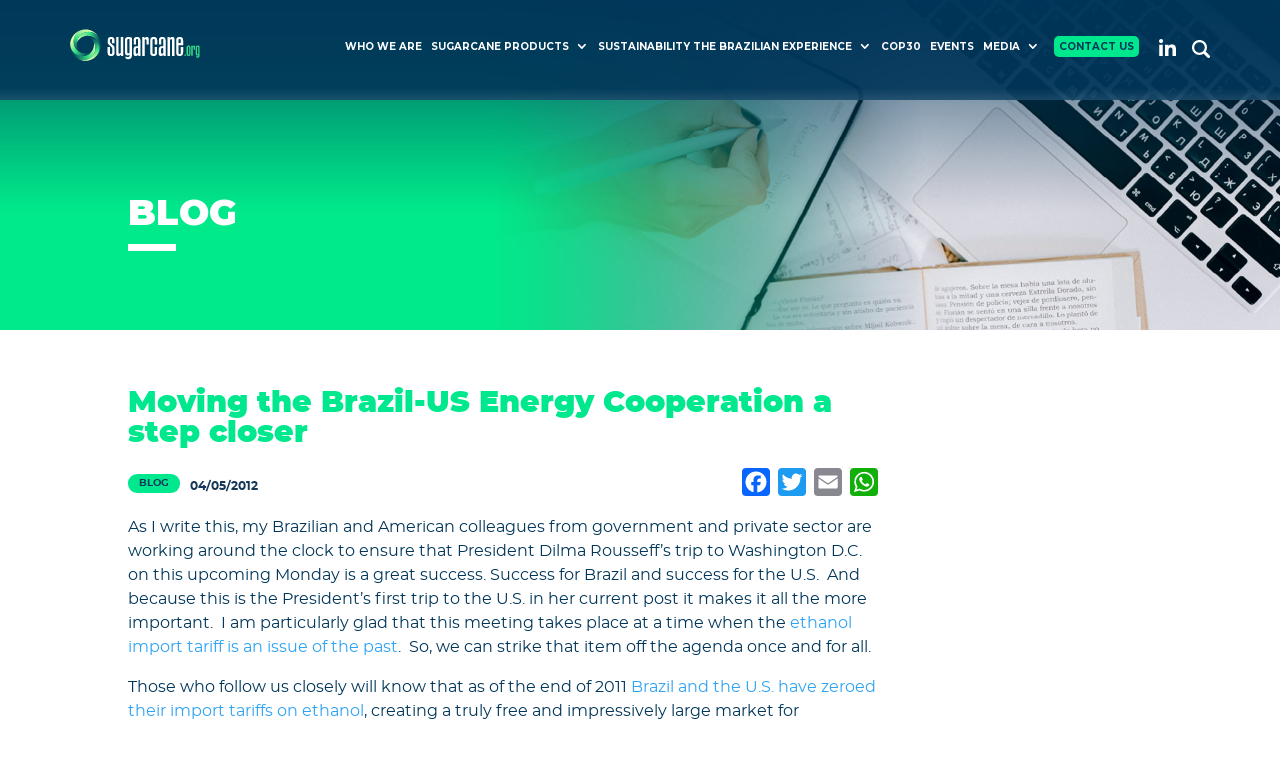

--- FILE ---
content_type: text/html; charset=UTF-8
request_url: https://www.sugarcane.org/blog/moving-the-brazil-us-energy-cooperation-a-step-closer-2/
body_size: 10884
content:
<!DOCTYPE html>
<html lang="en-US">
<head>
	<meta charset="UTF-8" />
<meta http-equiv="X-UA-Compatible" content="IE=edge">
	<link rel="pingback" href="https://www.sugarcane.org/xmlrpc.php" />

	<script type="text/javascript">
		document.documentElement.className = 'js';
	</script>

	<script>var et_site_url='https://www.sugarcane.org';var et_post_id='6052';function et_core_page_resource_fallback(a,b){"undefined"===typeof b&&(b=a.sheet.cssRules&&0===a.sheet.cssRules.length);b&&(a.onerror=null,a.onload=null,a.href?a.href=et_site_url+"/?et_core_page_resource="+a.id+et_post_id:a.src&&(a.src=et_site_url+"/?et_core_page_resource="+a.id+et_post_id))}
</script><meta name='robots' content='index, follow, max-image-preview:large, max-snippet:-1, max-video-preview:-1' />
	<style>img:is([sizes="auto" i], [sizes^="auto," i]) { contain-intrinsic-size: 3000px 1500px }</style>
	
	<!-- This site is optimized with the Yoast SEO plugin v26.3 - https://yoast.com/wordpress/plugins/seo/ -->
	<title>Moving the Brazil-US Energy Cooperation a step closer - SugarCane</title>
	<link rel="canonical" href="https://www.sugarcane.org/blog/moving-the-brazil-us-energy-cooperation-a-step-closer-2/" />
	<meta property="og:locale" content="en_US" />
	<meta property="og:type" content="article" />
	<meta property="og:title" content="Moving the Brazil-US Energy Cooperation a step closer - SugarCane" />
	<meta property="og:description" content="As I write this, my Brazilian and American colleagues from government and private sector are working around the clock to ensure that President Dilma Rousseff’s trip to Washington D.C. on this upcoming Monday is a great success. Success for Brazil and success for the U.S. And because this is the President’s first trip to the U.S. in her current post it makes it all the more important. I am particularly glad that this meeting takes place at a time when the ethanol import tariff is an issue of the past. So, we can strike that item off the agenda once and for all." />
	<meta property="og:url" content="https://www.sugarcane.org/blog/moving-the-brazil-us-energy-cooperation-a-step-closer-2/" />
	<meta property="og:site_name" content="SugarCane" />
	<meta property="og:image" content="https://www.sugarcane.org/wp-content/uploads/2021/02/bgcana.jpg" />
	<meta property="og:image:width" content="1920" />
	<meta property="og:image:height" content="1267" />
	<meta property="og:image:type" content="image/jpeg" />
	<meta name="twitter:card" content="summary_large_image" />
	<meta name="twitter:label1" content="Est. reading time" />
	<meta name="twitter:data1" content="3 minutes" />
	<script type="application/ld+json" class="yoast-schema-graph">{"@context":"https://schema.org","@graph":[{"@type":"WebPage","@id":"https://www.sugarcane.org/blog/moving-the-brazil-us-energy-cooperation-a-step-closer-2/","url":"https://www.sugarcane.org/blog/moving-the-brazil-us-energy-cooperation-a-step-closer-2/","name":"Moving the Brazil-US Energy Cooperation a step closer - SugarCane","isPartOf":{"@id":"https://www.sugarcane.org/#website"},"datePublished":"2012-04-06T01:02:13+00:00","breadcrumb":{"@id":"https://www.sugarcane.org/blog/moving-the-brazil-us-energy-cooperation-a-step-closer-2/#breadcrumb"},"inLanguage":"en-US","potentialAction":[{"@type":"ReadAction","target":["https://www.sugarcane.org/blog/moving-the-brazil-us-energy-cooperation-a-step-closer-2/"]}]},{"@type":"BreadcrumbList","@id":"https://www.sugarcane.org/blog/moving-the-brazil-us-energy-cooperation-a-step-closer-2/#breadcrumb","itemListElement":[{"@type":"ListItem","position":1,"name":"Home","item":"https://www.sugarcane.org/"},{"@type":"ListItem","position":2,"name":"Blog","item":"https://www.sugarcane.org/blog/"},{"@type":"ListItem","position":3,"name":"Moving the Brazil-US Energy Cooperation a step closer"}]},{"@type":"WebSite","@id":"https://www.sugarcane.org/#website","url":"https://www.sugarcane.org/","name":"SugarCane","description":"","publisher":{"@id":"https://www.sugarcane.org/#organization"},"potentialAction":[{"@type":"SearchAction","target":{"@type":"EntryPoint","urlTemplate":"https://www.sugarcane.org/?s={search_term_string}"},"query-input":{"@type":"PropertyValueSpecification","valueRequired":true,"valueName":"search_term_string"}}],"inLanguage":"en-US"},{"@type":"Organization","@id":"https://www.sugarcane.org/#organization","name":"Sugarcane","url":"https://www.sugarcane.org/","logo":{"@type":"ImageObject","inLanguage":"en-US","@id":"https://www.sugarcane.org/#/schema/logo/image/","url":"https://www.sugarcane.org/wp-content/uploads/2021/02/logo-sugar.png","contentUrl":"https://www.sugarcane.org/wp-content/uploads/2021/02/logo-sugar.png","width":190,"height":71,"caption":"Sugarcane"},"image":{"@id":"https://www.sugarcane.org/#/schema/logo/image/"}}]}</script>
	<!-- / Yoast SEO plugin. -->


<link rel='dns-prefetch' href='//static.addtoany.com' />
<link rel='dns-prefetch' href='//cdn.jsdelivr.net' />
<link rel='dns-prefetch' href='//cdnjs.cloudflare.com' />
<link rel='dns-prefetch' href='//fonts.googleapis.com' />
<link rel="alternate" type="application/rss+xml" title="SugarCane &raquo; Feed" href="https://www.sugarcane.org/feed/" />
<link rel="alternate" type="application/rss+xml" title="SugarCane &raquo; Comments Feed" href="https://www.sugarcane.org/comments/feed/" />
<link rel="alternate" type="text/calendar" title="SugarCane &raquo; iCal Feed" href="https://www.sugarcane.org/events/?ical=1" />
<script type="text/javascript">
/* <![CDATA[ */
window._wpemojiSettings = {"baseUrl":"https:\/\/s.w.org\/images\/core\/emoji\/16.0.1\/72x72\/","ext":".png","svgUrl":"https:\/\/s.w.org\/images\/core\/emoji\/16.0.1\/svg\/","svgExt":".svg","source":{"concatemoji":"https:\/\/www.sugarcane.org\/wp-includes\/js\/wp-emoji-release.min.js?ver=6.8.3"}};
/*! This file is auto-generated */
!function(s,n){var o,i,e;function c(e){try{var t={supportTests:e,timestamp:(new Date).valueOf()};sessionStorage.setItem(o,JSON.stringify(t))}catch(e){}}function p(e,t,n){e.clearRect(0,0,e.canvas.width,e.canvas.height),e.fillText(t,0,0);var t=new Uint32Array(e.getImageData(0,0,e.canvas.width,e.canvas.height).data),a=(e.clearRect(0,0,e.canvas.width,e.canvas.height),e.fillText(n,0,0),new Uint32Array(e.getImageData(0,0,e.canvas.width,e.canvas.height).data));return t.every(function(e,t){return e===a[t]})}function u(e,t){e.clearRect(0,0,e.canvas.width,e.canvas.height),e.fillText(t,0,0);for(var n=e.getImageData(16,16,1,1),a=0;a<n.data.length;a++)if(0!==n.data[a])return!1;return!0}function f(e,t,n,a){switch(t){case"flag":return n(e,"\ud83c\udff3\ufe0f\u200d\u26a7\ufe0f","\ud83c\udff3\ufe0f\u200b\u26a7\ufe0f")?!1:!n(e,"\ud83c\udde8\ud83c\uddf6","\ud83c\udde8\u200b\ud83c\uddf6")&&!n(e,"\ud83c\udff4\udb40\udc67\udb40\udc62\udb40\udc65\udb40\udc6e\udb40\udc67\udb40\udc7f","\ud83c\udff4\u200b\udb40\udc67\u200b\udb40\udc62\u200b\udb40\udc65\u200b\udb40\udc6e\u200b\udb40\udc67\u200b\udb40\udc7f");case"emoji":return!a(e,"\ud83e\udedf")}return!1}function g(e,t,n,a){var r="undefined"!=typeof WorkerGlobalScope&&self instanceof WorkerGlobalScope?new OffscreenCanvas(300,150):s.createElement("canvas"),o=r.getContext("2d",{willReadFrequently:!0}),i=(o.textBaseline="top",o.font="600 32px Arial",{});return e.forEach(function(e){i[e]=t(o,e,n,a)}),i}function t(e){var t=s.createElement("script");t.src=e,t.defer=!0,s.head.appendChild(t)}"undefined"!=typeof Promise&&(o="wpEmojiSettingsSupports",i=["flag","emoji"],n.supports={everything:!0,everythingExceptFlag:!0},e=new Promise(function(e){s.addEventListener("DOMContentLoaded",e,{once:!0})}),new Promise(function(t){var n=function(){try{var e=JSON.parse(sessionStorage.getItem(o));if("object"==typeof e&&"number"==typeof e.timestamp&&(new Date).valueOf()<e.timestamp+604800&&"object"==typeof e.supportTests)return e.supportTests}catch(e){}return null}();if(!n){if("undefined"!=typeof Worker&&"undefined"!=typeof OffscreenCanvas&&"undefined"!=typeof URL&&URL.createObjectURL&&"undefined"!=typeof Blob)try{var e="postMessage("+g.toString()+"("+[JSON.stringify(i),f.toString(),p.toString(),u.toString()].join(",")+"));",a=new Blob([e],{type:"text/javascript"}),r=new Worker(URL.createObjectURL(a),{name:"wpTestEmojiSupports"});return void(r.onmessage=function(e){c(n=e.data),r.terminate(),t(n)})}catch(e){}c(n=g(i,f,p,u))}t(n)}).then(function(e){for(var t in e)n.supports[t]=e[t],n.supports.everything=n.supports.everything&&n.supports[t],"flag"!==t&&(n.supports.everythingExceptFlag=n.supports.everythingExceptFlag&&n.supports[t]);n.supports.everythingExceptFlag=n.supports.everythingExceptFlag&&!n.supports.flag,n.DOMReady=!1,n.readyCallback=function(){n.DOMReady=!0}}).then(function(){return e}).then(function(){var e;n.supports.everything||(n.readyCallback(),(e=n.source||{}).concatemoji?t(e.concatemoji):e.wpemoji&&e.twemoji&&(t(e.twemoji),t(e.wpemoji)))}))}((window,document),window._wpemojiSettings);
/* ]]> */
</script>
<meta content="Sugarcane.org v.4.8.1" name="generator"/><style id='wp-emoji-styles-inline-css' type='text/css'>

	img.wp-smiley, img.emoji {
		display: inline !important;
		border: none !important;
		box-shadow: none !important;
		height: 1em !important;
		width: 1em !important;
		margin: 0 0.07em !important;
		vertical-align: -0.1em !important;
		background: none !important;
		padding: 0 !important;
	}
</style>
<link rel='stylesheet' id='wp-block-library-css' href='https://www.sugarcane.org/wp-includes/css/dist/block-library/style.min.css?ver=6.8.3' type='text/css' media='all' />
<style id='classic-theme-styles-inline-css' type='text/css'>
/*! This file is auto-generated */
.wp-block-button__link{color:#fff;background-color:#32373c;border-radius:9999px;box-shadow:none;text-decoration:none;padding:calc(.667em + 2px) calc(1.333em + 2px);font-size:1.125em}.wp-block-file__button{background:#32373c;color:#fff;text-decoration:none}
</style>
<style id='global-styles-inline-css' type='text/css'>
:root{--wp--preset--aspect-ratio--square: 1;--wp--preset--aspect-ratio--4-3: 4/3;--wp--preset--aspect-ratio--3-4: 3/4;--wp--preset--aspect-ratio--3-2: 3/2;--wp--preset--aspect-ratio--2-3: 2/3;--wp--preset--aspect-ratio--16-9: 16/9;--wp--preset--aspect-ratio--9-16: 9/16;--wp--preset--color--black: #000000;--wp--preset--color--cyan-bluish-gray: #abb8c3;--wp--preset--color--white: #ffffff;--wp--preset--color--pale-pink: #f78da7;--wp--preset--color--vivid-red: #cf2e2e;--wp--preset--color--luminous-vivid-orange: #ff6900;--wp--preset--color--luminous-vivid-amber: #fcb900;--wp--preset--color--light-green-cyan: #7bdcb5;--wp--preset--color--vivid-green-cyan: #00d084;--wp--preset--color--pale-cyan-blue: #8ed1fc;--wp--preset--color--vivid-cyan-blue: #0693e3;--wp--preset--color--vivid-purple: #9b51e0;--wp--preset--gradient--vivid-cyan-blue-to-vivid-purple: linear-gradient(135deg,rgba(6,147,227,1) 0%,rgb(155,81,224) 100%);--wp--preset--gradient--light-green-cyan-to-vivid-green-cyan: linear-gradient(135deg,rgb(122,220,180) 0%,rgb(0,208,130) 100%);--wp--preset--gradient--luminous-vivid-amber-to-luminous-vivid-orange: linear-gradient(135deg,rgba(252,185,0,1) 0%,rgba(255,105,0,1) 100%);--wp--preset--gradient--luminous-vivid-orange-to-vivid-red: linear-gradient(135deg,rgba(255,105,0,1) 0%,rgb(207,46,46) 100%);--wp--preset--gradient--very-light-gray-to-cyan-bluish-gray: linear-gradient(135deg,rgb(238,238,238) 0%,rgb(169,184,195) 100%);--wp--preset--gradient--cool-to-warm-spectrum: linear-gradient(135deg,rgb(74,234,220) 0%,rgb(151,120,209) 20%,rgb(207,42,186) 40%,rgb(238,44,130) 60%,rgb(251,105,98) 80%,rgb(254,248,76) 100%);--wp--preset--gradient--blush-light-purple: linear-gradient(135deg,rgb(255,206,236) 0%,rgb(152,150,240) 100%);--wp--preset--gradient--blush-bordeaux: linear-gradient(135deg,rgb(254,205,165) 0%,rgb(254,45,45) 50%,rgb(107,0,62) 100%);--wp--preset--gradient--luminous-dusk: linear-gradient(135deg,rgb(255,203,112) 0%,rgb(199,81,192) 50%,rgb(65,88,208) 100%);--wp--preset--gradient--pale-ocean: linear-gradient(135deg,rgb(255,245,203) 0%,rgb(182,227,212) 50%,rgb(51,167,181) 100%);--wp--preset--gradient--electric-grass: linear-gradient(135deg,rgb(202,248,128) 0%,rgb(113,206,126) 100%);--wp--preset--gradient--midnight: linear-gradient(135deg,rgb(2,3,129) 0%,rgb(40,116,252) 100%);--wp--preset--font-size--small: 13px;--wp--preset--font-size--medium: 20px;--wp--preset--font-size--large: 36px;--wp--preset--font-size--x-large: 42px;--wp--preset--spacing--20: 0.44rem;--wp--preset--spacing--30: 0.67rem;--wp--preset--spacing--40: 1rem;--wp--preset--spacing--50: 1.5rem;--wp--preset--spacing--60: 2.25rem;--wp--preset--spacing--70: 3.38rem;--wp--preset--spacing--80: 5.06rem;--wp--preset--shadow--natural: 6px 6px 9px rgba(0, 0, 0, 0.2);--wp--preset--shadow--deep: 12px 12px 50px rgba(0, 0, 0, 0.4);--wp--preset--shadow--sharp: 6px 6px 0px rgba(0, 0, 0, 0.2);--wp--preset--shadow--outlined: 6px 6px 0px -3px rgba(255, 255, 255, 1), 6px 6px rgba(0, 0, 0, 1);--wp--preset--shadow--crisp: 6px 6px 0px rgba(0, 0, 0, 1);}:where(.is-layout-flex){gap: 0.5em;}:where(.is-layout-grid){gap: 0.5em;}body .is-layout-flex{display: flex;}.is-layout-flex{flex-wrap: wrap;align-items: center;}.is-layout-flex > :is(*, div){margin: 0;}body .is-layout-grid{display: grid;}.is-layout-grid > :is(*, div){margin: 0;}:where(.wp-block-columns.is-layout-flex){gap: 2em;}:where(.wp-block-columns.is-layout-grid){gap: 2em;}:where(.wp-block-post-template.is-layout-flex){gap: 1.25em;}:where(.wp-block-post-template.is-layout-grid){gap: 1.25em;}.has-black-color{color: var(--wp--preset--color--black) !important;}.has-cyan-bluish-gray-color{color: var(--wp--preset--color--cyan-bluish-gray) !important;}.has-white-color{color: var(--wp--preset--color--white) !important;}.has-pale-pink-color{color: var(--wp--preset--color--pale-pink) !important;}.has-vivid-red-color{color: var(--wp--preset--color--vivid-red) !important;}.has-luminous-vivid-orange-color{color: var(--wp--preset--color--luminous-vivid-orange) !important;}.has-luminous-vivid-amber-color{color: var(--wp--preset--color--luminous-vivid-amber) !important;}.has-light-green-cyan-color{color: var(--wp--preset--color--light-green-cyan) !important;}.has-vivid-green-cyan-color{color: var(--wp--preset--color--vivid-green-cyan) !important;}.has-pale-cyan-blue-color{color: var(--wp--preset--color--pale-cyan-blue) !important;}.has-vivid-cyan-blue-color{color: var(--wp--preset--color--vivid-cyan-blue) !important;}.has-vivid-purple-color{color: var(--wp--preset--color--vivid-purple) !important;}.has-black-background-color{background-color: var(--wp--preset--color--black) !important;}.has-cyan-bluish-gray-background-color{background-color: var(--wp--preset--color--cyan-bluish-gray) !important;}.has-white-background-color{background-color: var(--wp--preset--color--white) !important;}.has-pale-pink-background-color{background-color: var(--wp--preset--color--pale-pink) !important;}.has-vivid-red-background-color{background-color: var(--wp--preset--color--vivid-red) !important;}.has-luminous-vivid-orange-background-color{background-color: var(--wp--preset--color--luminous-vivid-orange) !important;}.has-luminous-vivid-amber-background-color{background-color: var(--wp--preset--color--luminous-vivid-amber) !important;}.has-light-green-cyan-background-color{background-color: var(--wp--preset--color--light-green-cyan) !important;}.has-vivid-green-cyan-background-color{background-color: var(--wp--preset--color--vivid-green-cyan) !important;}.has-pale-cyan-blue-background-color{background-color: var(--wp--preset--color--pale-cyan-blue) !important;}.has-vivid-cyan-blue-background-color{background-color: var(--wp--preset--color--vivid-cyan-blue) !important;}.has-vivid-purple-background-color{background-color: var(--wp--preset--color--vivid-purple) !important;}.has-black-border-color{border-color: var(--wp--preset--color--black) !important;}.has-cyan-bluish-gray-border-color{border-color: var(--wp--preset--color--cyan-bluish-gray) !important;}.has-white-border-color{border-color: var(--wp--preset--color--white) !important;}.has-pale-pink-border-color{border-color: var(--wp--preset--color--pale-pink) !important;}.has-vivid-red-border-color{border-color: var(--wp--preset--color--vivid-red) !important;}.has-luminous-vivid-orange-border-color{border-color: var(--wp--preset--color--luminous-vivid-orange) !important;}.has-luminous-vivid-amber-border-color{border-color: var(--wp--preset--color--luminous-vivid-amber) !important;}.has-light-green-cyan-border-color{border-color: var(--wp--preset--color--light-green-cyan) !important;}.has-vivid-green-cyan-border-color{border-color: var(--wp--preset--color--vivid-green-cyan) !important;}.has-pale-cyan-blue-border-color{border-color: var(--wp--preset--color--pale-cyan-blue) !important;}.has-vivid-cyan-blue-border-color{border-color: var(--wp--preset--color--vivid-cyan-blue) !important;}.has-vivid-purple-border-color{border-color: var(--wp--preset--color--vivid-purple) !important;}.has-vivid-cyan-blue-to-vivid-purple-gradient-background{background: var(--wp--preset--gradient--vivid-cyan-blue-to-vivid-purple) !important;}.has-light-green-cyan-to-vivid-green-cyan-gradient-background{background: var(--wp--preset--gradient--light-green-cyan-to-vivid-green-cyan) !important;}.has-luminous-vivid-amber-to-luminous-vivid-orange-gradient-background{background: var(--wp--preset--gradient--luminous-vivid-amber-to-luminous-vivid-orange) !important;}.has-luminous-vivid-orange-to-vivid-red-gradient-background{background: var(--wp--preset--gradient--luminous-vivid-orange-to-vivid-red) !important;}.has-very-light-gray-to-cyan-bluish-gray-gradient-background{background: var(--wp--preset--gradient--very-light-gray-to-cyan-bluish-gray) !important;}.has-cool-to-warm-spectrum-gradient-background{background: var(--wp--preset--gradient--cool-to-warm-spectrum) !important;}.has-blush-light-purple-gradient-background{background: var(--wp--preset--gradient--blush-light-purple) !important;}.has-blush-bordeaux-gradient-background{background: var(--wp--preset--gradient--blush-bordeaux) !important;}.has-luminous-dusk-gradient-background{background: var(--wp--preset--gradient--luminous-dusk) !important;}.has-pale-ocean-gradient-background{background: var(--wp--preset--gradient--pale-ocean) !important;}.has-electric-grass-gradient-background{background: var(--wp--preset--gradient--electric-grass) !important;}.has-midnight-gradient-background{background: var(--wp--preset--gradient--midnight) !important;}.has-small-font-size{font-size: var(--wp--preset--font-size--small) !important;}.has-medium-font-size{font-size: var(--wp--preset--font-size--medium) !important;}.has-large-font-size{font-size: var(--wp--preset--font-size--large) !important;}.has-x-large-font-size{font-size: var(--wp--preset--font-size--x-large) !important;}
:where(.wp-block-post-template.is-layout-flex){gap: 1.25em;}:where(.wp-block-post-template.is-layout-grid){gap: 1.25em;}
:where(.wp-block-columns.is-layout-flex){gap: 2em;}:where(.wp-block-columns.is-layout-grid){gap: 2em;}
:root :where(.wp-block-pullquote){font-size: 1.5em;line-height: 1.6;}
</style>
<link rel='stylesheet' id='abfd-author-css' href='https://www.sugarcane.org/wp-content/plugins/author-box-for-divi/css/author.css?ver=6.8.3' type='text/css' media='all' />
<link rel='stylesheet' id='abfd-font-awesome-css' href='https://cdnjs.cloudflare.com/ajax/libs/font-awesome/6.5.2/css/all.min.css?ver=6.8.3' type='text/css' media='all' />
<link rel='stylesheet' id='contact-form-7-css' href='https://www.sugarcane.org/wp-content/plugins/contact-form-7/includes/css/styles.css?ver=6.1.3' type='text/css' media='all' />
<link rel='stylesheet' id='cookie-notice-front-css' href='https://www.sugarcane.org/wp-content/plugins/cookie-notice/css/front.min.css?ver=2.5.8' type='text/css' media='all' />
<link rel='stylesheet' id='swiper-css-css' href='https://cdn.jsdelivr.net/npm/swiper@10/swiper-bundle.min.css?ver=6.8.3' type='text/css' media='all' />
<link rel='stylesheet' id='wp-user-profile-avatar-frontend-css' href='https://www.sugarcane.org/wp-content/plugins/wp-user-profile-avatar/assets/css/frontend.min.css?ver=6.8.3' type='text/css' media='all' />
<link rel='stylesheet' id='divi-style-css' href='https://www.sugarcane.org/wp-content/themes/SugarCaneBuilder/style.css?ver=4.8.1' type='text/css' media='all' />
<link rel='stylesheet' id='divi-customblog-module-styles-css' href='https://www.sugarcane.org/wp-content/plugins/divi-customblog-module/styles/style.min.css?ver=2.0.3' type='text/css' media='all' />
<link rel='stylesheet' id='divi-flipbox-styles-css' href='https://www.sugarcane.org/wp-content/plugins/flip-cards-module-divi/styles/style.min.css?ver=0.9.4' type='text/css' media='all' />
<link rel='stylesheet' id='modula-divi-styles-css' href='https://www.sugarcane.org/wp-content/plugins/modula-best-grid-gallery/includes/divi-extension/styles/style.min.css' type='text/css' media='all' />
<link rel='stylesheet' id='et-builder-googlefonts-cached-css' href='https://fonts.googleapis.com/css?family=Montserrat:100,100italic,200,200italic,300,300italic,regular,italic,500,500italic,600,600italic,700,700italic,800,800italic,900,900italic&#038;subset=latin,latin-ext&#038;display=swap' type='text/css' media='all' />
<link rel='stylesheet' id='mm-compiled-options-mobmenu-css' href='https://www.sugarcane.org/wp-content/uploads/dynamic-mobmenu.css?ver=2.8.8-836' type='text/css' media='all' />
<link rel='stylesheet' id='mm-google-webfont-montserrat-css' href='//fonts.googleapis.com/css?family=Montserrat%3A400%2Cinherit&#038;subset=latin%2Clatin-ext&#038;ver=6.8.3' type='text/css' media='all' />
<link rel='stylesheet' id='mm-google-webfont-dosis-css' href='//fonts.googleapis.com/css?family=Dosis%3Ainherit%2C400&#038;subset=latin%2Clatin-ext&#038;ver=6.8.3' type='text/css' media='all' />
<link rel='stylesheet' id='dashicons-css' href='https://www.sugarcane.org/wp-includes/css/dashicons.min.css?ver=6.8.3' type='text/css' media='all' />
<link rel='stylesheet' id='addtoany-css' href='https://www.sugarcane.org/wp-content/plugins/add-to-any/addtoany.min.css?ver=1.16' type='text/css' media='all' />
<link rel='stylesheet' id='cssmobmenu-icons-css' href='https://www.sugarcane.org/wp-content/plugins/mobile-menu/includes/css/mobmenu-icons.css?ver=6.8.3' type='text/css' media='all' />
<link rel='stylesheet' id='cssmobmenu-css' href='https://www.sugarcane.org/wp-content/plugins/mobile-menu/includes/css/mobmenu.css?ver=2.8.8' type='text/css' media='all' />
<script type="text/javascript" src="https://www.sugarcane.org/wp-includes/js/jquery/jquery.min.js?ver=3.7.1" id="jquery-core-js"></script>
<script type="text/javascript" src="https://www.sugarcane.org/wp-includes/js/jquery/jquery-migrate.min.js?ver=3.4.1" id="jquery-migrate-js"></script>
<script type="text/javascript" id="addtoany-core-js-before">
/* <![CDATA[ */
window.a2a_config=window.a2a_config||{};a2a_config.callbacks=[];a2a_config.overlays=[];a2a_config.templates={};
/* ]]> */
</script>
<script type="text/javascript" defer src="https://static.addtoany.com/menu/page.js" id="addtoany-core-js"></script>
<script type="text/javascript" defer src="https://www.sugarcane.org/wp-content/plugins/add-to-any/addtoany.min.js?ver=1.1" id="addtoany-jquery-js"></script>
<script type="text/javascript" id="cookie-notice-front-js-before">
/* <![CDATA[ */
var cnArgs = {"ajaxUrl":"https:\/\/www.sugarcane.org\/wp-admin\/admin-ajax.php","nonce":"e5a9e4fb23","hideEffect":"fade","position":"bottom","onScroll":false,"onScrollOffset":100,"onClick":false,"cookieName":"cookie_notice_accepted","cookieTime":2592000,"cookieTimeRejected":2592000,"globalCookie":false,"redirection":false,"cache":false,"revokeCookies":false,"revokeCookiesOpt":"automatic"};
/* ]]> */
</script>
<script type="text/javascript" src="https://www.sugarcane.org/wp-content/plugins/cookie-notice/js/front.min.js?ver=2.5.8" id="cookie-notice-front-js"></script>
<script type="text/javascript" src="https://www.sugarcane.org/wp-content/plugins/mobile-menu/includes/js/mobmenu.js?ver=2.8.8" id="mobmenujs-js"></script>
<link rel="https://api.w.org/" href="https://www.sugarcane.org/wp-json/" /><link rel="EditURI" type="application/rsd+xml" title="RSD" href="https://www.sugarcane.org/xmlrpc.php?rsd" />
<meta name="generator" content="WordPress 6.8.3" />
<link rel='shortlink' href='https://www.sugarcane.org/?p=6052' />
<link rel="alternate" title="oEmbed (JSON)" type="application/json+oembed" href="https://www.sugarcane.org/wp-json/oembed/1.0/embed?url=https%3A%2F%2Fwww.sugarcane.org%2Fblog%2Fmoving-the-brazil-us-energy-cooperation-a-step-closer-2%2F" />
<link rel="alternate" title="oEmbed (XML)" type="text/xml+oembed" href="https://www.sugarcane.org/wp-json/oembed/1.0/embed?url=https%3A%2F%2Fwww.sugarcane.org%2Fblog%2Fmoving-the-brazil-us-energy-cooperation-a-step-closer-2%2F&#038;format=xml" />
<meta name="tec-api-version" content="v1"><meta name="tec-api-origin" content="https://www.sugarcane.org"><link rel="alternate" href="https://www.sugarcane.org/wp-json/tribe/events/v1/" /><meta name="viewport" content="width=device-width, initial-scale=1.0, maximum-scale=1.0, user-scalable=0" /><link rel="preload" href="https://www.sugarcane.org/wp-content/themes/SugarCaneBuilder/core/admin/fonts/modules.ttf" as="font" crossorigin="anonymous"><!-- / Cookie Notice plugin -->  <!-- Global site tag (gtag.js) - Google Analytics -->
<script async src="https://www.googletagmanager.com/gtag/js?id=UA-126617259-1"></script>
<script>
    window.dataLayer = window.dataLayer || [];
    function gtag(){dataLayer.push(arguments);}
    gtag('js', new Date());

    gtag('config', 'UA-96207013-9');
</script><link rel="icon" href="https://www.sugarcane.org/wp-content/uploads/2021/02/cropped-fav-32x32.png" sizes="32x32" />
<link rel="icon" href="https://www.sugarcane.org/wp-content/uploads/2021/02/cropped-fav-192x192.png" sizes="192x192" />
<link rel="apple-touch-icon" href="https://www.sugarcane.org/wp-content/uploads/2021/02/cropped-fav-180x180.png" />
<meta name="msapplication-TileImage" content="https://www.sugarcane.org/wp-content/uploads/2021/02/cropped-fav-270x270.png" />
<link rel="stylesheet" id="et-divi-customizer-global-cached-inline-styles" href="https://www.sugarcane.org/wp-content/et-cache/global/et-divi-customizer-global-17689310650985.min.css" onerror="et_core_page_resource_fallback(this, true)" onload="et_core_page_resource_fallback(this)" />			<style id="abfd-custom-styles" type="text/css">
				.abfd-container {
					background-color: #fff;
border-color: #e2e2e2;
				}
			</style>
				<link rel="stylesheet" href="https://www.sugarcane.org/wp-content/themes/SugarCaneBuilder/css/custom.css" type="text/css" media="all">
</head>
<body class="wp-singular blog-template-default single single-blog postid-6052 wp-theme-SugarCaneBuilder cookies-not-set tribe-no-js et_pb_button_helper_class et_transparent_nav et_fixed_nav et_show_nav et_primary_nav_dropdown_animation_fade et_secondary_nav_dropdown_animation_fade et_header_style_left et_pb_svg_logo et_pb_footer_columns_1_5_3_5_1_5 et_cover_background et_pb_gutter osx et_pb_gutters3 et_smooth_scroll et_right_sidebar et_divi_theme et-db et_minified_js et_minified_css fts-remove-powered-by mob-menu-slideout-over modula-best-grid-gallery">
	<div id="page-container">

	
	
			<header id="main-header" data-height-onload="90">
			<div class="container clearfix et_menu_container">
							<div class="logo_container">
					<span class="logo_helper"></span>
					<a href="https://www.sugarcane.org/">
						<img src="https://www.sugarcane.org/wp-content/uploads/2021/09/logo-sugarcane-light-1.svg" alt="SugarCane" id="logo" data-height-percentage="70" />
					</a>
				</div>
							<div id="et-top-navigation" data-height="90" data-fixed-height="65">
											<nav id="top-menu-nav">
						<ul id="top-menu" class="nav"><li id="menu-item-4856" class="menu-item menu-item-type-post_type menu-item-object-page menu-item-4856"><a href="https://www.sugarcane.org/who-we-are/">Who we are</a></li>
<li id="menu-item-4857" class="menu-item menu-item-type-post_type menu-item-object-page menu-item-has-children menu-item-4857"><a href="https://www.sugarcane.org/sugarcane-products/">Sugarcane Products</a>
<ul class="sub-menu">
	<li id="menu-item-4858" class="menu-item menu-item-type-post_type menu-item-object-page menu-item-has-children menu-item-4858"><a href="https://www.sugarcane.org/sugarcane-products/sugar/">Sugar</a>
	<ul class="sub-menu">
		<li id="menu-item-4859" class="menu-item menu-item-type-post_type menu-item-object-page menu-item-4859"><a href="https://www.sugarcane.org/sugarcane-products/sugar/sugar-trade/">Sugar Trade</a></li>
	</ul>
</li>
	<li id="menu-item-4860" class="menu-item menu-item-type-post_type menu-item-object-page menu-item-has-children menu-item-4860"><a href="https://www.sugarcane.org/sugarcane-products/ethanol/">Ethanol</a>
	<ul class="sub-menu">
		<li id="menu-item-4861" class="menu-item menu-item-type-post_type menu-item-object-page menu-item-4861"><a href="https://www.sugarcane.org/sugarcane-products/ethanol/higher-blends/">Higher Blends</a></li>
		<li id="menu-item-4863" class="menu-item menu-item-type-post_type menu-item-object-page menu-item-4863"><a href="https://www.sugarcane.org/sugarcane-products/ethanol/flex-fuel/">Flex Fuel</a></li>
		<li id="menu-item-4862" class="menu-item menu-item-type-post_type menu-item-object-page menu-item-4862"><a href="https://www.sugarcane.org/sugarcane-products/ethanol/ethanol-2g/">Ethanol 2G</a></li>
	</ul>
</li>
	<li id="menu-item-4864" class="menu-item menu-item-type-post_type menu-item-object-page menu-item-4864"><a href="https://www.sugarcane.org/sugarcane-products/bioelectricity/">Bioelectricity</a></li>
	<li id="menu-item-4865" class="menu-item menu-item-type-post_type menu-item-object-page menu-item-4865"><a href="https://www.sugarcane.org/sugarcane-products/innovation/">Innovation</a></li>
</ul>
</li>
<li id="menu-item-4866" class="menu-item menu-item-type-post_type menu-item-object-page menu-item-has-children menu-item-4866"><a href="https://www.sugarcane.org/sustainability-the-brazilian-experience/">Sustainability The Brazilian Experience</a>
<ul class="sub-menu">
	<li id="menu-item-4867" class="menu-item menu-item-type-post_type menu-item-object-page menu-item-has-children menu-item-4867"><a href="https://www.sugarcane.org/sustainability-the-brazilian-experience/best-practice/">Best Practice</a>
	<ul class="sub-menu">
		<li id="menu-item-4868" class="menu-item menu-item-type-post_type menu-item-object-page menu-item-4868"><a href="https://www.sugarcane.org/sustainability-the-brazilian-experience/best-practice/environmental-protection/">Environmental Protection</a></li>
		<li id="menu-item-4869" class="menu-item menu-item-type-post_type menu-item-object-page menu-item-4869"><a href="https://www.sugarcane.org/sustainability-the-brazilian-experience/best-practice/healthy-soils/">Healthy Soils</a></li>
		<li id="menu-item-4870" class="menu-item menu-item-type-post_type menu-item-object-page menu-item-4870"><a href="https://www.sugarcane.org/sustainability-the-brazilian-experience/best-practice/mechanization/">Mechanization</a></li>
		<li id="menu-item-4871" class="menu-item menu-item-type-post_type menu-item-object-page menu-item-4871"><a href="https://www.sugarcane.org/sustainability-the-brazilian-experience/best-practice/minimal-water-use/">Minimal Water Use</a></li>
		<li id="menu-item-4872" class="menu-item menu-item-type-post_type menu-item-object-page menu-item-4872"><a href="https://www.sugarcane.org/sustainability-the-brazilian-experience/best-practice/technology/">Technology</a></li>
		<li id="menu-item-4873" class="menu-item menu-item-type-post_type menu-item-object-page menu-item-4873"><a href="https://www.sugarcane.org/sustainability-the-brazilian-experience/best-practice/vinasse-and-filter-cake/">Vinasse and Filter Cake</a></li>
	</ul>
</li>
	<li id="menu-item-4875" class="menu-item menu-item-type-post_type menu-item-object-page menu-item-4875"><a href="https://www.sugarcane.org/sustainability-the-brazilian-experience/initiatives/">Initiatives</a></li>
	<li id="menu-item-4877" class="menu-item menu-item-type-post_type menu-item-object-page menu-item-4877"><a href="https://www.sugarcane.org/sustainability-the-brazilian-experience/land-use/">Land Use</a></li>
	<li id="menu-item-4874" class="menu-item menu-item-type-post_type menu-item-object-page menu-item-4874"><a href="https://www.sugarcane.org/sustainability-the-brazilian-experience/food-and-fuel/">Food and Fuel</a></li>
	<li id="menu-item-4876" class="menu-item menu-item-type-post_type menu-item-object-page menu-item-4876"><a href="https://www.sugarcane.org/sustainability-the-brazilian-experience/labor-conditions/">Labor Conditions</a></li>
	<li id="menu-item-4878" class="menu-item menu-item-type-post_type menu-item-object-page menu-item-4878"><a href="https://www.sugarcane.org/sustainability-the-brazilian-experience/air-quality/">Air Quality</a></li>
	<li id="menu-item-4879" class="menu-item menu-item-type-post_type menu-item-object-page menu-item-4879"><a href="https://www.sugarcane.org/sustainability-the-brazilian-experience/renovabio/">Renovabio</a></li>
</ul>
</li>
<li id="menu-item-7237" class="menu-item menu-item-type-post_type menu-item-object-page menu-item-7237"><a href="https://www.sugarcane.org/cop30/">COP30</a></li>
<li id="menu-item-7062" class="menu-item menu-item-type-post_type menu-item-object-page menu-item-7062"><a href="https://www.sugarcane.org/events/">Events</a></li>
<li id="menu-item-4880" class="menu-item menu-item-type-post_type menu-item-object-page menu-item-has-children menu-item-4880"><a href="https://www.sugarcane.org/media/">Media</a>
<ul class="sub-menu">
	<li id="menu-item-4885" class="menu-item menu-item-type-custom menu-item-object-custom menu-item-4885"><a href="/blog/">Blog</a></li>
	<li id="menu-item-4886" class="menu-item menu-item-type-custom menu-item-object-custom menu-item-4886"><a href="/news/">News</a></li>
	<li id="menu-item-4881" class="menu-item menu-item-type-post_type menu-item-object-page menu-item-4881"><a href="https://www.sugarcane.org/media/gallery/">Gallery</a></li>
	<li id="menu-item-4883" class="menu-item menu-item-type-post_type menu-item-object-page menu-item-4883"><a href="https://www.sugarcane.org/media/myths-facts/">Myths / Facts</a></li>
	<li id="menu-item-6127" class="menu-item menu-item-type-custom menu-item-object-custom menu-item-6127"><a href="/library/">Library</a></li>
	<li id="menu-item-4884" class="menu-item menu-item-type-post_type menu-item-object-page menu-item-4884"><a href="https://www.sugarcane.org/media/infographics/">Infographics</a></li>
</ul>
</li>
<li id="menu-item-4887" class="contact-us-menu menu-item menu-item-type-custom menu-item-object-custom menu-item-4887"><a href="/who-we-are/">Contact Us</a></li>
</ul>						</nav>
						<!-- TWITTER ICON -->
						<div class="social-media">
							<div class="twitter">
							<a href="https://www.linkedin.com/showcase/sugarcane-org/" title="Linkedin" target="_blank"></a>
							</div>
						</div>
					
					
					
										
					<div id="et_top_search">
						<span id="et_search_icon"></span>
					</div>
					
					<div id="et_mobile_nav_menu">
				<div class="mobile_nav closed">
					<span class="select_page">Select Page</span>
					<span class="mobile_menu_bar mobile_menu_bar_toggle"></span>
				</div>
			</div>				</div> <!-- #et-top-navigation -->
			</div> <!-- .container -->
			<div class="et_search_outer">
				<div class="container et_search_form_container">
					<form role="search" method="get" class="et-search-form" action="https://www.sugarcane.org/">
					<input type="search" class="et-search-field" placeholder="Search &hellip;" value="" name="s" title="Search for:" />					</form>
					<span class="et_close_search_field"></span>
				</div>
			</div>
		</header> <!-- #main-header -->
			<div id="et-main-area">
	<!--  BANNER  -->
<div class="et_pb_section et_pb_section_0 et_pb_fullwidth_section et_section_regular et_pb_section_first">	
    <section class="et_pb_module et_pb_fullwidth_header et_pb_fullwidth_header_0 banner-top-interna single-blog et_pb_bg_layout_dark et_pb_text_align_left" data-fix-page-container="on" style="padding-top: 150px;">
        <div class="et_pb_fullwidth_header_container left">
            <div class="header-content-container center">
                <div class="header-content">
                    <p class="et_pb_module_header">Blog</p>
                </div>
            </div>
        </div>
    </section>
</div>

<!-- CONTENT -->
<div id="main-content">
    <div class="container">
        <div id="content-area" class="clearfix">
            <section class="section-blog">
                <div id="left-area">
                    <article id="">
                        <div class="title-strong">
                            <h1 class="entry-title">Moving the Brazil-US Energy Cooperation a step closer</h1>
                        </div> 
                        <div class="content">
                            <div class="header-blog">
                                                                <div class="category">
                                    <a href="https://www.sugarcane.org/blog-categorias/blog/" rel="category tag">Blog</a>                                </div>
                                <span class="published">04/05/2012</span>
                                <div class="redes-sociais">
                                    <div class="addtoany_shortcode"><div class="a2a_kit a2a_kit_size_28 addtoany_list" data-a2a-url="https://www.sugarcane.org/blog/moving-the-brazil-us-energy-cooperation-a-step-closer-2/" data-a2a-title="Moving the Brazil-US Energy Cooperation a step closer"><a class="a2a_button_facebook" href="https://www.addtoany.com/add_to/facebook?linkurl=https%3A%2F%2Fwww.sugarcane.org%2Fblog%2Fmoving-the-brazil-us-energy-cooperation-a-step-closer-2%2F&amp;linkname=Moving%20the%20Brazil-US%20Energy%20Cooperation%20a%20step%20closer" title="Facebook" rel="nofollow noopener" target="_blank"></a><a class="a2a_button_twitter" href="https://www.addtoany.com/add_to/twitter?linkurl=https%3A%2F%2Fwww.sugarcane.org%2Fblog%2Fmoving-the-brazil-us-energy-cooperation-a-step-closer-2%2F&amp;linkname=Moving%20the%20Brazil-US%20Energy%20Cooperation%20a%20step%20closer" title="Twitter" rel="nofollow noopener" target="_blank"></a><a class="a2a_button_email" href="https://www.addtoany.com/add_to/email?linkurl=https%3A%2F%2Fwww.sugarcane.org%2Fblog%2Fmoving-the-brazil-us-energy-cooperation-a-step-closer-2%2F&amp;linkname=Moving%20the%20Brazil-US%20Energy%20Cooperation%20a%20step%20closer" title="Email" rel="nofollow noopener" target="_blank"></a><a class="a2a_button_whatsapp" href="https://www.addtoany.com/add_to/whatsapp?linkurl=https%3A%2F%2Fwww.sugarcane.org%2Fblog%2Fmoving-the-brazil-us-energy-cooperation-a-step-closer-2%2F&amp;linkname=Moving%20the%20Brazil-US%20Energy%20Cooperation%20a%20step%20closer" title="WhatsApp" rel="nofollow noopener" target="_blank"></a></div></div>                                </div>
                            </div>
                                                        <div class="entry-content">
                                <p>As I write this, my Brazilian and American colleagues from government and private sector are working around the clock to ensure that President Dilma Rousseff’s trip to Washington D.C. on this upcoming Monday is a great success. Success for Brazil and success for the U.S.  And because this is the President’s first trip to the U.S. in her current post it makes it all the more important.  I am particularly glad that this meeting takes place at a time when the <a href="https://www.sugarcane.org//ethanol-policy-in-united-states">ethanol import tariff is an issue of the past</a>.  So, we can strike that item off the agenda once and for all.</p>
<p>Those who follow us closely will know that as of the end of 2011 <a href="https://www.sugarcane.org//blog/resource-library/copy_of_unica-materials/Resolutions%20for%20a%20New%20Year%20With%20Free%20Trade%20for%20Ethanol.pdf">Brazil and the U.S. have zeroed their import tariffs on ethanol</a>, creating a truly free and impressively large market for sugarcane derived biofuel. We and many others see this as a big milestone in time. If you add the Strategic Energy Dialogue to this you’ve got continued political commitment on the U.S. part. And if you add President Dilma’s and President Obama’s announcement of the <a href="https://www.sugarcane.org//blog/resource-library/copy_of_unica-materials/Obamas%20Visit%20Signals%20New%20Chapter%20for%20U.S.-Brazil%20Energy%20Partnership.pdf">expansion of the MoU on biofuels to include cooperation in aviation</a> in March last year, you’ve got nothing short of a new era in energy cooperation between our two great nations.</p>
<p>We’ve passed some major hurdles, that’s for sure. We should now focus on finding ways to help create a global market for ethanol. This is my hope for the meeting next week. I strongly believe our governments are moving in the right direction on the MoU and on the Strategic Energy Dialogue. But I also believe we’d have more and faster impact if the private sectors in both countries are actively engaged in these processes. We’re hopeful that our government will call on us. Our capacity to bring new ideas to the table and our desire to innovate and invest can help make this political cooperation a reality for businesses and for consumers.</p>
<p>We all recognize that finding renewable, affordable and sustainable solutions to the world’s energy challenges requires a great deal of commitment and a good deal of courage. When Brazil and the U.S. eliminated their import tariffs they sent a clear signal to the global community. But both nation’s commitment and dedication need to be met with open minds and open arms if we want real, positive change for the environment.  Come end of day Monday, we might know what energy deliverables will be announced and what new challenges will be put before us. I am excited to see what the results will be.</p>
<p>Brazil and the U.S. have shown what’s possible when policy is right, when markets are open and when trade and innovation are encouraged. But the challenges we face are complex and they require everyone’s genuine commitment that goes beyond what’s said in policy papers. We need to get things done! The goal here is to move the world away from near complete dependence on fossil fuels. When the ambition is so high, you can safely assume that the gains will be too.</p>
<div class="et_pb_row abfd_et_pb_row abfd-container-divi"> <div class="et_pb_column"> <div class="abfd-container"> <a href="#" target="_blank" class="abfd-photograph-link"> <div class="abfd-photograph" style="background-image: url('https://www.sugarcane.org/wp-content/uploads/2021/01/Leticia-150x150.png');"></div> </a> <div class="abfd-details"> <div class="abfd-name"> Leticia Phillips </div> <div class="abfd-biography"> <p>Leticia Phillips is UNICA’s Representative for North America. Ms. Phillips is an expert on Brazil-US relations and leads the Brazilian sugarcane industry’s advocacy efforts before the main stakeholders in the region, including the US Congress, Federal agencies, State legislators and business and civil society.</p> </div> <div class="abdf-author-box-bottom"> </div> </div> </div> </div> </div> 
                                